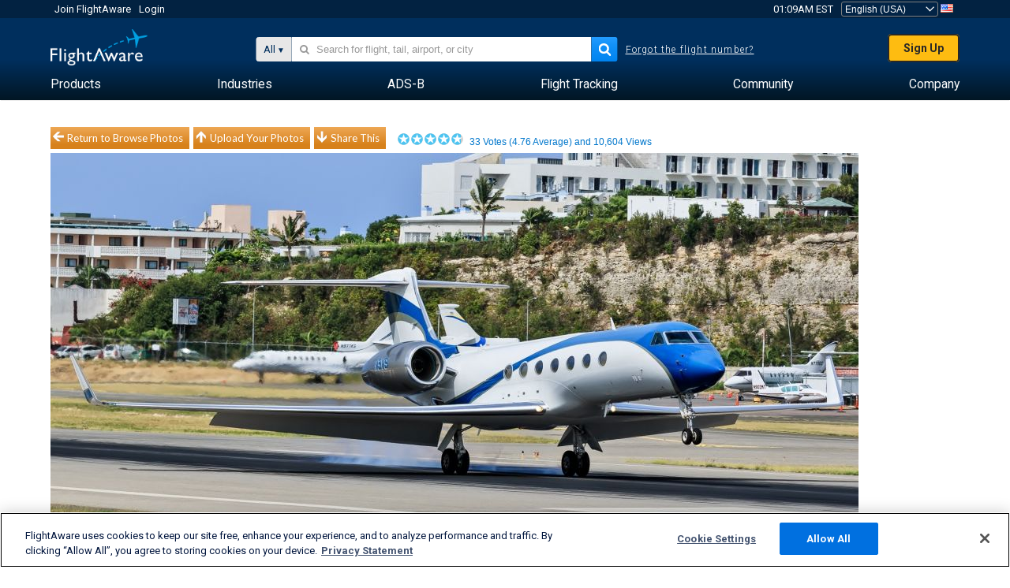

--- FILE ---
content_type: text/plain;charset=UTF-8
request_url: https://c.pub.network/v2/c
body_size: -265
content:
cadedeed-44c3-412d-a9e3-d54239dbbd9b

--- FILE ---
content_type: text/plain;charset=UTF-8
request_url: https://c.pub.network/v2/c
body_size: -113
content:
45eeaa22-9936-42e5-927c-4f4bd88c97f9

--- FILE ---
content_type: application/javascript; charset=utf-8
request_url: https://fundingchoicesmessages.google.com/f/AGSKWxVDoX5SoLWIOYTQZiOEXcx7iPO56OM_Ax5dZi30Vr6yL4AESVPQlfo1Idkh9TqkfvlJTMg9lGDLSrx7D6qlu333IuB8F0e1zMWpyaUWOPgSgvEndXjG3P9NE-bf44wLsZgnpVxrDg==?fccs=W251bGwsbnVsbCxudWxsLG51bGwsbnVsbCxudWxsLFsxNzY4NTQzNzkwLDE4MDAwMDAwMF0sbnVsbCxudWxsLG51bGwsW251bGwsWzcsNl0sbnVsbCxudWxsLG51bGwsbnVsbCxudWxsLG51bGwsbnVsbCxudWxsLG51bGwsMV0sImh0dHBzOi8vd3d3LmZsaWdodGF3YXJlLmNvbS9waG90b3Mvdmlldy8zMDg1MDctYWE5ZjYxMjllOGQwYjc0MTA0ODQ4ZGFiYmE5MTU5YzQ1MjFlNjg5YiIsbnVsbCxbWzgsIk05bGt6VWFaRHNnIl0sWzksImVuLVVTIl0sWzE2LCJbMSwxLDFdIl0sWzE5LCIyIl0sWzE3LCJbMF0iXSxbMjQsIiJdLFsyOSwiZmFsc2UiXV1d
body_size: 115
content:
if (typeof __googlefc.fcKernelManager.run === 'function') {"use strict";this.default_ContributorServingResponseClientJs=this.default_ContributorServingResponseClientJs||{};(function(_){var window=this;
try{
var np=function(a){this.A=_.t(a)};_.u(np,_.J);var op=function(a){this.A=_.t(a)};_.u(op,_.J);op.prototype.getWhitelistStatus=function(){return _.F(this,2)};var pp=function(a){this.A=_.t(a)};_.u(pp,_.J);var qp=_.Zc(pp),rp=function(a,b,c){this.B=a;this.j=_.A(b,np,1);this.l=_.A(b,_.Nk,3);this.F=_.A(b,op,4);a=this.B.location.hostname;this.D=_.Dg(this.j,2)&&_.O(this.j,2)!==""?_.O(this.j,2):a;a=new _.Og(_.Ok(this.l));this.C=new _.bh(_.q.document,this.D,a);this.console=null;this.o=new _.jp(this.B,c,a)};
rp.prototype.run=function(){if(_.O(this.j,3)){var a=this.C,b=_.O(this.j,3),c=_.dh(a),d=new _.Ug;b=_.fg(d,1,b);c=_.C(c,1,b);_.hh(a,c)}else _.eh(this.C,"FCNEC");_.lp(this.o,_.A(this.l,_.Ae,1),this.l.getDefaultConsentRevocationText(),this.l.getDefaultConsentRevocationCloseText(),this.l.getDefaultConsentRevocationAttestationText(),this.D);_.mp(this.o,_.F(this.F,1),this.F.getWhitelistStatus());var e;a=(e=this.B.googlefc)==null?void 0:e.__executeManualDeployment;a!==void 0&&typeof a==="function"&&_.Qo(this.o.G,
"manualDeploymentApi")};var sp=function(){};sp.prototype.run=function(a,b,c){var d;return _.v(function(e){d=qp(b);(new rp(a,d,c)).run();return e.return({})})};_.Rk(7,new sp);
}catch(e){_._DumpException(e)}
}).call(this,this.default_ContributorServingResponseClientJs);
// Google Inc.

//# sourceURL=/_/mss/boq-content-ads-contributor/_/js/k=boq-content-ads-contributor.ContributorServingResponseClientJs.en_US.M9lkzUaZDsg.es5.O/d=1/exm=ad_blocking_detection_executable,kernel_loader,loader_js_executable/ed=1/rs=AJlcJMzanTQvnnVdXXtZinnKRQ21NfsPog/m=cookie_refresh_executable
__googlefc.fcKernelManager.run('\x5b\x5b\x5b7,\x22\x5b\x5bnull,\\\x22flightaware.com\\\x22,\\\x22AKsRol86S4hbrL5VO84uRRKQrzmRoYBKMPwBtSSH91Q9bNr8n4gRm61V5pojq84KRf51_RRjD1xFm9rthRQMmE0seTxUEF3VlftgLLVpoAYOe9WAgUshfMHZB1feJMp_kXvMTx2RroTj3oF8FZjaVxcOC2lj0sbjyQ\\\\u003d\\\\u003d\\\x22\x5d,null,\x5b\x5bnull,null,null,\\\x22https:\/\/fundingchoicesmessages.google.com\/f\/AGSKWxX7w7A8SLxbv0d4Z3xs1nZjzRmSgwuksJd-JBE1hrrnXJWJuucazAu4KzUTW8Hxt7eEKvbhoQiWm9P2RUWcj7FTOCwcbBK3m_lWp-Os96XCazkpuIlVHny7-71vTdJ7lsgwe4azpA\\\\u003d\\\\u003d\\\x22\x5d,null,null,\x5bnull,null,null,\\\x22https:\/\/fundingchoicesmessages.google.com\/el\/AGSKWxXOzQtebwzWLeDNYbGjrTRPsYSAmtNmiArWzF7qPqMfCu2SVh8vAPKp4Fl0rWKEGin4yOtfPFtHpIJLsPIwcxudmbnY61Iez4Op2P2syfgwGJCYGnQjQ4eNbsqj9Ld3eVVM74Wc5A\\\\u003d\\\\u003d\\\x22\x5d,null,\x5bnull,\x5b7,6\x5d,null,null,null,null,null,null,null,null,null,1\x5d\x5d,\x5b3,1\x5d\x5d\x22\x5d\x5d,\x5bnull,null,null,\x22https:\/\/fundingchoicesmessages.google.com\/f\/AGSKWxUFwJOPiP07WmQJSMSqks2UtlvDW6YmmW_rE1H5nulXtyFyhKGr7j_vtzqXCDF3-8ESN93438FLgAXcKSEpZt8MpJS2N1ItqUk7Zn_K8W4sbL6otdUzjK2oAAXYLayyEoIcJ51jWA\\u003d\\u003d\x22\x5d\x5d');}

--- FILE ---
content_type: application/javascript; charset=utf-8
request_url: https://fundingchoicesmessages.google.com/f/AGSKWxXNbx-9WiLFy-LNg76SvUXECpvDrtzWpjKqe6VSN5Gs_yHPwwWAZcnXVkTCsG10LUO3Qw0P246dw3K-pJEItU_juT1Uuhj6OOoYiqX1Qf0ABT9r6zkB0Ac-szDER56a8fFLdW0l22D-QZw7Xiv1vcnRcocxsCindAPsBE1EqxIKwNVAXlgN8RxexO48/_/adj.php?/ad1r._mar_ad/.adService./tubeadvertising.
body_size: -1290
content:
window['e757a874-c727-4a95-a8c9-6438afb157f2'] = true;